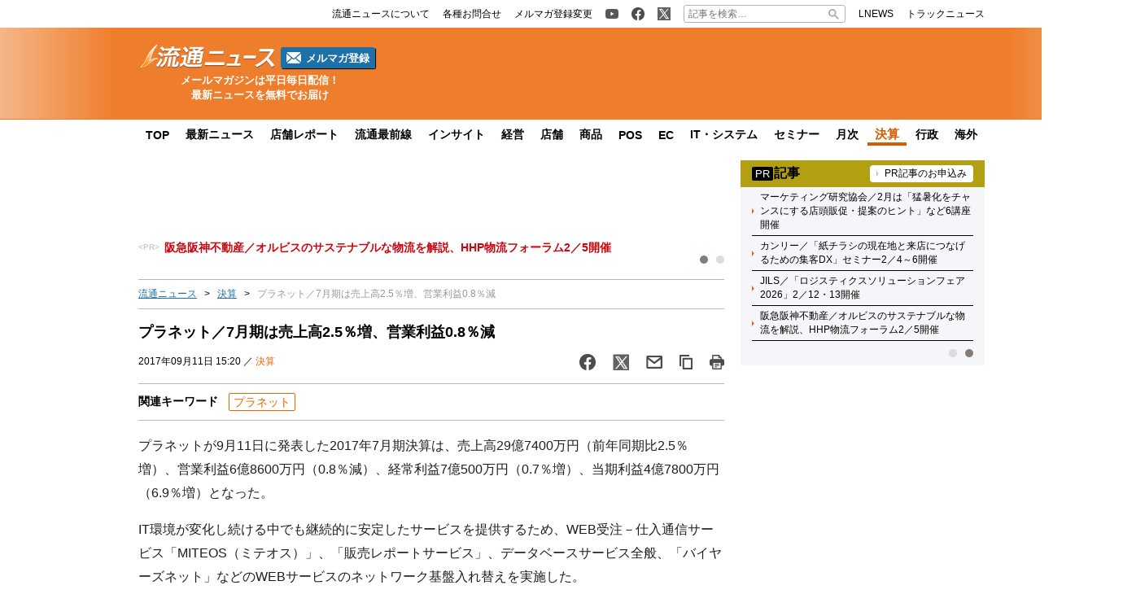

--- FILE ---
content_type: text/html; charset=UTF-8
request_url: https://www.ryutsuu.biz/accounts/j091121.html
body_size: 19112
content:

<!DOCTYPE html>
<html lang="ja">
    <head>
        <meta charset="UTF-8">
        <meta name="viewport" content="width=device-width,initial-scale=1,minimum-scale=1.0">
        <meta http-equiv="X-UA-Compatible" content="IE=edge">
        <meta name="google-site-verification" content="ZhEJdkW2--u30BmrKXKS4dzpSQ_Heg3Iyynpbty9W78"/>
        <meta name="msvalidate.01" content="5B18F6E79F5530FF64845EB46C432F5E"/>
        <meta name="author" content="株式会社ロジスティクス・パートナー"/>
        <meta name="copyrighy" content="Copyright &copy; Logistics Partner, inc."/>
        <!-- OGP -->
<meta property="og:type" content="website">
<meta property="og:description" content="プラネットが9月11日に発表した2017年7月期決算は、売上高29億7400万円（前年同期比2.5％増）、営業利益6億8600万円（0.8％減）、経常利益7億500万円（0.7％増）、当期利益4億78">
<meta property="og:title" content="プラネット／7月期は売上高2.5％増、営業利益0.8％減">
<meta property="og:url" content="https://www.ryutsuu.biz/accounts/j091121.html">
<meta property="og:image" content="https://www.ryutsuu.biz/images/fb.png">
<meta property="og:site_name" content="流通ニュース">
<meta property="og:locale" content="ja_JP" />
<meta property="fb:admins" content="100007889384611">
<meta property="fb:app_id" content="278521455634315">
<!-- /OGP -->
        
        <link rel="icon" type="image/png" href="">

        <!-- Google tag (gtag.js) -->
        <script async src="https://www.googletagmanager.com/gtag/js?id=G-TE547SZ7WF"></script>
        <script>
            window.dataLayer = window.dataLayer || [];
            function gtag(){dataLayer.push(arguments);}
            gtag('js', new Date());

            gtag('config', 'G-TE547SZ7WF');
        </script>

            <script>
        const ajax_url = 'https://www.ryutsuu.biz/main/wp-admin/admin-ajax.php';
    </script>
	<style>img:is([sizes="auto" i], [sizes^="auto," i]) { contain-intrinsic-size: 3000px 1500px }</style>
	
		<!-- All in One SEO 4.9.0 - aioseo.com -->
		<title>プラネット／7月期は売上高2.5％増、営業利益0.8％減 | 流通ニュース</title>
	<meta name="description" content="プラネットが9月11日に発表した2017年7月期決算は、売上高29億7400万円（前年同期比2.5％増）、営業利益6億8600万円（0.8％減）、経常利益7億500万円（0.7％増）、当期利益4億7800万円（6.9％増）となった。" />
	<meta name="robots" content="max-snippet:-1, max-image-preview:large, max-video-preview:-1" />
	<meta name="author" content="rb"/>
	<meta name="keywords" content="プラネット,7月期,売上高2.5％増,営業利益0.8％減" />
	<link rel="canonical" href="https://www.ryutsuu.biz/accounts/j091121.html" />
	<meta name="generator" content="All in One SEO (AIOSEO) 4.9.0" />
		<!-- All in One SEO -->

<link rel='dns-prefetch' href='//www.ryutsuu.biz' />
<link rel='dns-prefetch' href='//stats.wp.com' />
<link rel='dns-prefetch' href='//ajax.googleapis.com' />
<style id='classic-theme-styles-inline-css' type='text/css'>
/*! This file is auto-generated */
.wp-block-button__link{color:#fff;background-color:#32373c;border-radius:9999px;box-shadow:none;text-decoration:none;padding:calc(.667em + 2px) calc(1.333em + 2px);font-size:1.125em}.wp-block-file__button{background:#32373c;color:#fff;text-decoration:none}
</style>
<link rel='stylesheet' id='aioseo/css/src/vue/standalone/blocks/table-of-contents/global.scss-css' href='https://www.ryutsuu.biz/wp-content/plugins/all-in-one-seo-pack/dist/Lite/assets/css/table-of-contents/global.e90f6d47.css?ver=4.9.0' type='text/css' media='all' />
<link rel='stylesheet' id='mediaelement-css' href='https://www.ryutsuu.biz/main/wp-includes/js/mediaelement/mediaelementplayer-legacy.min.css?ver=4.2.17' type='text/css' media='all' />
<link rel='stylesheet' id='wp-mediaelement-css' href='https://www.ryutsuu.biz/main/wp-includes/js/mediaelement/wp-mediaelement.min.css?ver=6.8.3' type='text/css' media='all' />
<style id='jetpack-sharing-buttons-style-inline-css' type='text/css'>
.jetpack-sharing-buttons__services-list{display:flex;flex-direction:row;flex-wrap:wrap;gap:0;list-style-type:none;margin:5px;padding:0}.jetpack-sharing-buttons__services-list.has-small-icon-size{font-size:12px}.jetpack-sharing-buttons__services-list.has-normal-icon-size{font-size:16px}.jetpack-sharing-buttons__services-list.has-large-icon-size{font-size:24px}.jetpack-sharing-buttons__services-list.has-huge-icon-size{font-size:36px}@media print{.jetpack-sharing-buttons__services-list{display:none!important}}.editor-styles-wrapper .wp-block-jetpack-sharing-buttons{gap:0;padding-inline-start:0}ul.jetpack-sharing-buttons__services-list.has-background{padding:1.25em 2.375em}
</style>
<style id='global-styles-inline-css' type='text/css'>
:root{--wp--preset--aspect-ratio--square: 1;--wp--preset--aspect-ratio--4-3: 4/3;--wp--preset--aspect-ratio--3-4: 3/4;--wp--preset--aspect-ratio--3-2: 3/2;--wp--preset--aspect-ratio--2-3: 2/3;--wp--preset--aspect-ratio--16-9: 16/9;--wp--preset--aspect-ratio--9-16: 9/16;--wp--preset--color--black: #000000;--wp--preset--color--cyan-bluish-gray: #abb8c3;--wp--preset--color--white: #ffffff;--wp--preset--color--pale-pink: #f78da7;--wp--preset--color--vivid-red: #cf2e2e;--wp--preset--color--luminous-vivid-orange: #ff6900;--wp--preset--color--luminous-vivid-amber: #fcb900;--wp--preset--color--light-green-cyan: #7bdcb5;--wp--preset--color--vivid-green-cyan: #00d084;--wp--preset--color--pale-cyan-blue: #8ed1fc;--wp--preset--color--vivid-cyan-blue: #0693e3;--wp--preset--color--vivid-purple: #9b51e0;--wp--preset--gradient--vivid-cyan-blue-to-vivid-purple: linear-gradient(135deg,rgba(6,147,227,1) 0%,rgb(155,81,224) 100%);--wp--preset--gradient--light-green-cyan-to-vivid-green-cyan: linear-gradient(135deg,rgb(122,220,180) 0%,rgb(0,208,130) 100%);--wp--preset--gradient--luminous-vivid-amber-to-luminous-vivid-orange: linear-gradient(135deg,rgba(252,185,0,1) 0%,rgba(255,105,0,1) 100%);--wp--preset--gradient--luminous-vivid-orange-to-vivid-red: linear-gradient(135deg,rgba(255,105,0,1) 0%,rgb(207,46,46) 100%);--wp--preset--gradient--very-light-gray-to-cyan-bluish-gray: linear-gradient(135deg,rgb(238,238,238) 0%,rgb(169,184,195) 100%);--wp--preset--gradient--cool-to-warm-spectrum: linear-gradient(135deg,rgb(74,234,220) 0%,rgb(151,120,209) 20%,rgb(207,42,186) 40%,rgb(238,44,130) 60%,rgb(251,105,98) 80%,rgb(254,248,76) 100%);--wp--preset--gradient--blush-light-purple: linear-gradient(135deg,rgb(255,206,236) 0%,rgb(152,150,240) 100%);--wp--preset--gradient--blush-bordeaux: linear-gradient(135deg,rgb(254,205,165) 0%,rgb(254,45,45) 50%,rgb(107,0,62) 100%);--wp--preset--gradient--luminous-dusk: linear-gradient(135deg,rgb(255,203,112) 0%,rgb(199,81,192) 50%,rgb(65,88,208) 100%);--wp--preset--gradient--pale-ocean: linear-gradient(135deg,rgb(255,245,203) 0%,rgb(182,227,212) 50%,rgb(51,167,181) 100%);--wp--preset--gradient--electric-grass: linear-gradient(135deg,rgb(202,248,128) 0%,rgb(113,206,126) 100%);--wp--preset--gradient--midnight: linear-gradient(135deg,rgb(2,3,129) 0%,rgb(40,116,252) 100%);--wp--preset--font-size--small: 13px;--wp--preset--font-size--medium: 20px;--wp--preset--font-size--large: 36px;--wp--preset--font-size--x-large: 42px;--wp--preset--spacing--20: 0.44rem;--wp--preset--spacing--30: 0.67rem;--wp--preset--spacing--40: 1rem;--wp--preset--spacing--50: 1.5rem;--wp--preset--spacing--60: 2.25rem;--wp--preset--spacing--70: 3.38rem;--wp--preset--spacing--80: 5.06rem;--wp--preset--shadow--natural: 6px 6px 9px rgba(0, 0, 0, 0.2);--wp--preset--shadow--deep: 12px 12px 50px rgba(0, 0, 0, 0.4);--wp--preset--shadow--sharp: 6px 6px 0px rgba(0, 0, 0, 0.2);--wp--preset--shadow--outlined: 6px 6px 0px -3px rgba(255, 255, 255, 1), 6px 6px rgba(0, 0, 0, 1);--wp--preset--shadow--crisp: 6px 6px 0px rgba(0, 0, 0, 1);}:where(.is-layout-flex){gap: 0.5em;}:where(.is-layout-grid){gap: 0.5em;}body .is-layout-flex{display: flex;}.is-layout-flex{flex-wrap: wrap;align-items: center;}.is-layout-flex > :is(*, div){margin: 0;}body .is-layout-grid{display: grid;}.is-layout-grid > :is(*, div){margin: 0;}:where(.wp-block-columns.is-layout-flex){gap: 2em;}:where(.wp-block-columns.is-layout-grid){gap: 2em;}:where(.wp-block-post-template.is-layout-flex){gap: 1.25em;}:where(.wp-block-post-template.is-layout-grid){gap: 1.25em;}.has-black-color{color: var(--wp--preset--color--black) !important;}.has-cyan-bluish-gray-color{color: var(--wp--preset--color--cyan-bluish-gray) !important;}.has-white-color{color: var(--wp--preset--color--white) !important;}.has-pale-pink-color{color: var(--wp--preset--color--pale-pink) !important;}.has-vivid-red-color{color: var(--wp--preset--color--vivid-red) !important;}.has-luminous-vivid-orange-color{color: var(--wp--preset--color--luminous-vivid-orange) !important;}.has-luminous-vivid-amber-color{color: var(--wp--preset--color--luminous-vivid-amber) !important;}.has-light-green-cyan-color{color: var(--wp--preset--color--light-green-cyan) !important;}.has-vivid-green-cyan-color{color: var(--wp--preset--color--vivid-green-cyan) !important;}.has-pale-cyan-blue-color{color: var(--wp--preset--color--pale-cyan-blue) !important;}.has-vivid-cyan-blue-color{color: var(--wp--preset--color--vivid-cyan-blue) !important;}.has-vivid-purple-color{color: var(--wp--preset--color--vivid-purple) !important;}.has-black-background-color{background-color: var(--wp--preset--color--black) !important;}.has-cyan-bluish-gray-background-color{background-color: var(--wp--preset--color--cyan-bluish-gray) !important;}.has-white-background-color{background-color: var(--wp--preset--color--white) !important;}.has-pale-pink-background-color{background-color: var(--wp--preset--color--pale-pink) !important;}.has-vivid-red-background-color{background-color: var(--wp--preset--color--vivid-red) !important;}.has-luminous-vivid-orange-background-color{background-color: var(--wp--preset--color--luminous-vivid-orange) !important;}.has-luminous-vivid-amber-background-color{background-color: var(--wp--preset--color--luminous-vivid-amber) !important;}.has-light-green-cyan-background-color{background-color: var(--wp--preset--color--light-green-cyan) !important;}.has-vivid-green-cyan-background-color{background-color: var(--wp--preset--color--vivid-green-cyan) !important;}.has-pale-cyan-blue-background-color{background-color: var(--wp--preset--color--pale-cyan-blue) !important;}.has-vivid-cyan-blue-background-color{background-color: var(--wp--preset--color--vivid-cyan-blue) !important;}.has-vivid-purple-background-color{background-color: var(--wp--preset--color--vivid-purple) !important;}.has-black-border-color{border-color: var(--wp--preset--color--black) !important;}.has-cyan-bluish-gray-border-color{border-color: var(--wp--preset--color--cyan-bluish-gray) !important;}.has-white-border-color{border-color: var(--wp--preset--color--white) !important;}.has-pale-pink-border-color{border-color: var(--wp--preset--color--pale-pink) !important;}.has-vivid-red-border-color{border-color: var(--wp--preset--color--vivid-red) !important;}.has-luminous-vivid-orange-border-color{border-color: var(--wp--preset--color--luminous-vivid-orange) !important;}.has-luminous-vivid-amber-border-color{border-color: var(--wp--preset--color--luminous-vivid-amber) !important;}.has-light-green-cyan-border-color{border-color: var(--wp--preset--color--light-green-cyan) !important;}.has-vivid-green-cyan-border-color{border-color: var(--wp--preset--color--vivid-green-cyan) !important;}.has-pale-cyan-blue-border-color{border-color: var(--wp--preset--color--pale-cyan-blue) !important;}.has-vivid-cyan-blue-border-color{border-color: var(--wp--preset--color--vivid-cyan-blue) !important;}.has-vivid-purple-border-color{border-color: var(--wp--preset--color--vivid-purple) !important;}.has-vivid-cyan-blue-to-vivid-purple-gradient-background{background: var(--wp--preset--gradient--vivid-cyan-blue-to-vivid-purple) !important;}.has-light-green-cyan-to-vivid-green-cyan-gradient-background{background: var(--wp--preset--gradient--light-green-cyan-to-vivid-green-cyan) !important;}.has-luminous-vivid-amber-to-luminous-vivid-orange-gradient-background{background: var(--wp--preset--gradient--luminous-vivid-amber-to-luminous-vivid-orange) !important;}.has-luminous-vivid-orange-to-vivid-red-gradient-background{background: var(--wp--preset--gradient--luminous-vivid-orange-to-vivid-red) !important;}.has-very-light-gray-to-cyan-bluish-gray-gradient-background{background: var(--wp--preset--gradient--very-light-gray-to-cyan-bluish-gray) !important;}.has-cool-to-warm-spectrum-gradient-background{background: var(--wp--preset--gradient--cool-to-warm-spectrum) !important;}.has-blush-light-purple-gradient-background{background: var(--wp--preset--gradient--blush-light-purple) !important;}.has-blush-bordeaux-gradient-background{background: var(--wp--preset--gradient--blush-bordeaux) !important;}.has-luminous-dusk-gradient-background{background: var(--wp--preset--gradient--luminous-dusk) !important;}.has-pale-ocean-gradient-background{background: var(--wp--preset--gradient--pale-ocean) !important;}.has-electric-grass-gradient-background{background: var(--wp--preset--gradient--electric-grass) !important;}.has-midnight-gradient-background{background: var(--wp--preset--gradient--midnight) !important;}.has-small-font-size{font-size: var(--wp--preset--font-size--small) !important;}.has-medium-font-size{font-size: var(--wp--preset--font-size--medium) !important;}.has-large-font-size{font-size: var(--wp--preset--font-size--large) !important;}.has-x-large-font-size{font-size: var(--wp--preset--font-size--x-large) !important;}
:where(.wp-block-post-template.is-layout-flex){gap: 1.25em;}:where(.wp-block-post-template.is-layout-grid){gap: 1.25em;}
:where(.wp-block-columns.is-layout-flex){gap: 2em;}:where(.wp-block-columns.is-layout-grid){gap: 2em;}
:root :where(.wp-block-pullquote){font-size: 1.5em;line-height: 1.6;}
</style>
<link rel='stylesheet' id='ryutsuu-style-css' href='https://www.ryutsuu.biz/wp-content/themes/ryutsuu2022/assets/css/style.css?ver=20251107095818' type='text/css' media='all' />
<link rel='stylesheet' id='ryutsuu-single-css' href='https://www.ryutsuu.biz/wp-content/themes/ryutsuu2022/assets/css/single.css?ver=20251107095818' type='text/css' media='all' />
<link rel='stylesheet' id='ryutsuu-print-style-css' href='https://www.ryutsuu.biz/wp-content/themes/ryutsuu2022/assets/css/print.css?ver=6.8.3' type='text/css' media='print' />
<script type="text/javascript" id="ryutsuu-jquery-js-extra">
/* <![CDATA[ */
var WP_POST_META = {"author_id":"6","author_name":"rb","author_slug":"kanoshimaryutsuu-biz"};
/* ]]> */
</script>
<script type="text/javascript" src="https://ajax.googleapis.com/ajax/libs/jquery/3.6.0/jquery.min.js?ver=6.8.3" id="ryutsuu-jquery-js"></script>
<script type="text/javascript" src="https://www.ryutsuu.biz/wp-content/themes/ryutsuu2022/assets/js/slick.min.js?ver=6.8.3" id="ryutsuu-slick-js"></script>
<script type="text/javascript" src="https://www.ryutsuu.biz/wp-content/themes/ryutsuu2022/assets/js/script.js?ver=20250212133750" id="ryutsuu-script-js"></script>
<script type="text/javascript" src="https://www.ryutsuu.biz/wp-content/themes/ryutsuu2022/assets/js/single.js?ver=20240205110126" id="ryutsuu-script-single-js"></script>
<script type="text/javascript" src="https://www.ryutsuu.biz/wp-content/themes/ryutsuu2022/assets/js/css_browser_selector.js?ver=6.8.3" id="css_browser_selector-js"></script>
<link rel="https://api.w.org/" href="https://www.ryutsuu.biz/wp-json/" /><link rel="alternate" title="JSON" type="application/json" href="https://www.ryutsuu.biz/wp-json/wp/v2/posts/72251" /><link rel='shortlink' href='https://www.ryutsuu.biz/?p=72251' />
<link rel="alternate" title="oEmbed (JSON)" type="application/json+oembed" href="https://www.ryutsuu.biz/wp-json/oembed/1.0/embed?url=https%3A%2F%2Fwww.ryutsuu.biz%2Faccounts%2Fj091121.html" />
<link rel="alternate" title="oEmbed (XML)" type="text/xml+oembed" href="https://www.ryutsuu.biz/wp-json/oembed/1.0/embed?url=https%3A%2F%2Fwww.ryutsuu.biz%2Faccounts%2Fj091121.html&#038;format=xml" />
                <script>
                    var ajaxUrl = 'https://www.ryutsuu.biz/main/wp-admin/admin-ajax.php';
                </script>
        	<style>img#wpstats{display:none}</style>
		<link rel="icon" href="https://www.ryutsuu.biz/main/images/2017/03/cropped-siteicon-2-1-32x32.png" sizes="32x32" />
<link rel="icon" href="https://www.ryutsuu.biz/main/images/2017/03/cropped-siteicon-2-1-192x192.png" sizes="192x192" />
<link rel="apple-touch-icon" href="https://www.ryutsuu.biz/main/images/2017/03/cropped-siteicon-2-1-180x180.png" />
<meta name="msapplication-TileImage" content="https://www.ryutsuu.biz/main/images/2017/03/cropped-siteicon-2-1-270x270.png" />
<!-- ## NXS/OG ## --><!-- ## NXSOGTAGS ## --><!-- ## NXS/OG ## -->
        
<script type="application/ld+json">
[
    {
        "@context": "https://schema.org",
        "@type" : "NewsArticle",
        "mainEntityOfPage" : {
            "@type" : "WebPage",
            "@id" : "https://www.ryutsuu.biz/accounts/j091121.html"
        },
        "headline" : "プラネット／7月期は売上高2.5％増、営業利益0.8％減",
        "description" : "プラネットが9月11日に発表した2017年7月期決算は、売上高29億7400万円（前年同期比2.5％増）、営業利益6億8600万円（0.8％減）、経常利益7億500万円（0.7％増）、当期利益4億78",
        "articleSection" : ["プラネット"],
        "image" : {
            "@type" : "ImageObject",
            "url" : "",
            "width" : "",
            "height" : ""
        },
        "datePublished" : "2017-09-11 15:20:18",
        "dateModified" : "2017-09-11 22:37:59",
        "author" : {
            "@type" : "Organization",
            "name" : "流通ニュース"
        },
        "Publisher" : {
            "@type" : "Organization",
            "name" : "流通ニュース",
            "logo" : {
                "@type" : "ImageObject",
                "url" : "https://www.ryutsuu.biz/common/img/logo.png",
                "width" : "279",
                "height" : "54"
            }
        }
    },
    {
        "@context": "https://schema.org",
        "@type": "BreadcrumbList",
        "itemListElement": [
            {
                "@type": "ListItem",
                "position": 1,
                "name": "TOP",
                "item": "https://www.ryutsuu.biz"
            },
            {
                "@type": "ListItem",
                "position": 2,
                "name": "決算",
                "item": "https://www.ryutsuu.biz/accounts"
            },
            {
                "@type": "ListItem",
                "position": 3,
                "name": "プラネット／7月期は売上高2.5％増、営業利益0.8％減",
                "item": "https://www.ryutsuu.biz/accounts/j091121.html"
            }
        ]
    }
]
</script>        <!-- 20220704 広告js -->
<script type="application/javascript" src="//anymind360.com/js/327/ats.js"></script>
  <script async="" src="https://securepubads.g.doubleclick.net/tag/js/gpt.js"></script>
  <script>
    var googletag = googletag || {};
    googletag.cmd = googletag.cmd || [];
  </script>
  <script>
    googletag.cmd.push(function() {
            googletag.defineSlot('/83555300,190842266/l-partner/ryutsuu.biz/pc_article_right_1', [[1, 1], [300, 600], [300, 250], 'fluid'], 'pc_article_right_1').addService(googletag.pubads());
      googletag.defineSlot('/83555300,190842266/l-partner/ryutsuu.biz/pc_article_right_2', [[1, 1], [300, 600], [300, 250], 'fluid'], 'pc_article_right_2').addService(googletag.pubads());
      googletag.defineSlot('/83555300,190842266/l-partner/ryutsuu.biz/pc_article_right_3', [[1, 1], [300, 600], [300, 250], 'fluid'], 'pc_article_right_3').addService(googletag.pubads());
      googletag.defineSlot('/83555300,190842266/l-partner/ryutsuu.biz/pc_article_right_4', [[1, 1], [300, 600], [300, 250], 'fluid'], 'pc_article_right_4').addService(googletag.pubads());
      googletag.defineSlot('/83555300,190842266/l-partner/ryutsuu.biz/pc_article_right_5', [[1, 1], [300, 600], [300, 250], 'fluid'], 'pc_article_right_5').addService(googletag.pubads());
      googletag.defineSlot('/83555300,190842266/l-partner/ryutsuu.biz/pc_article_right_direct', [300, 60], 'pc_article_right_direct').addService(googletag.pubads());
	 googletag.defineSlot('/83555300,190842266/l-partner/ryutsuu.biz/JP_RTN_PC_right_underPR300x60', [300, 60], 'div-gpt-ad-1756197194691-0').addService(googletag.pubads());
            googletag.defineSlot('/83555300,190842266/l-partner/ryutsuu.biz/pc_article_billboard', [[1, 1], [728, 90], 'fluid'], 'pc_article_billboard').addService(googletag.pubads());
      googletag.defineSlot('/83555300,190842266/l-partner/ryutsuu.biz/pc_article_header_2', [[1, 1], [300, 60]], 'div-gpt-ad-1713433348400-0').addService(googletag.pubads());
            googletag.defineSlot('/83555300,190842266/l-partner/ryutsuu.biz/pc_article_underarticle_left', [[1, 1], [300, 600], [300, 250], 'fluid'], 'pc_article_underarticle_left').addService(googletag.pubads());
      googletag.defineSlot('/83555300,190842266/l-partner/ryutsuu.biz/pc_article_underarticle_right', [[1, 1], [300, 600], [300, 250], 'fluid'], 'pc_article_underarticle_right').addService(googletag.pubads());
            googletag.pubads().enableSingleRequest();
      googletag.pubads().collapseEmptyDivs();
      googletag.enableServices();
    });
  </script>

      </head>
    <body class="wp-singular post-template-default single single-post postid-72251 single-format-standard wp-theme-ryutsuu2022 tag-%e3%83%97%e3%83%a9%e3%83%8d%e3%83%83%e3%83%88 accounts">

        <header>
            
            <div class="header-position">

                
                <div class="header-top-nav">
                    <div class="header-top-nav-position">
                        <nav>
                            <ul class="header-top-nav-list">

                                <li>
                                    <ul>
                                        <li>
                                            <a href="/about.html">
                                                <p>流通ニュースについて</p>
                                            </a>
                                        </li>
                                        <li>
                                            <a href="https://www.l-partner.co.jp/contact.html" rel="noopener noreferrer" target="_blank" onclick="gtag('event', 'add_and_pr_count', {'add_and_pr_count_category':'btn_click', 'add_and_pr_count_type':'header_contact_btn_click'});">
                                                <p>各種お問合せ</p>
                                            </a>
                                        </li>
                                        <li>
                                            <a href="/newsmail.html" title="ニュース配信登録／変更" onclick="gtag('event', 'add_and_pr_count', {'add_and_pr_count_category':'btn_click', 'add_and_pr_count_type':'header_registration_btn_click'});">
                                                <p>メルマガ登録変更</p>
                                            </a>
                                        </li>
                                    </ul>
                                </li>

                                <li>
                                    <ul>
                                        <li class="only-icon">
                                            <a href="https://www.youtube.com/@%E6%B5%81%E9%80%9A%E3%83%8B%E3%83%A5%E3%83%BC%E3%82%B9%E5%85%AC%E5%BC%8F%E3%83%81%E3%83%A3%E3%83%B3%E3%83%8D%E3%83%AB" rel="noopener noreferrer" target="_blank" onclick="gtag('event', 'add_and_pr_count', {'add_and_pr_count_category':'btn_click', 'add_and_pr_count_type':'header_youtube_btn_click'});">
                                                <img src="https://www.ryutsuu.biz/wp-content/themes/ryutsuu2022/assets/img/YouTube.png" alt="流通ニュース公式youtube">
                                            </a>
                                        </li>
                                        <li class="only-icon">
                                            <a href="https://www.facebook.com/ryutsuu.biz" title="流通ニュース公式Facebookページ" rel="noopener noreferrer" target="_blank" onclick="gtag('event', 'add_and_pr_count', {'add_and_pr_count_category':'btn_click', 'add_and_pr_count_type':'header_facebook_btn_click'});">
                                                <img src="https://www.ryutsuu.biz/wp-content/themes/ryutsuu2022/assets/img/Facebook.png" alt="流通ニュース公式Facebookページ">
                                            </a>
                                        </li>
                                        <li class="only-icon">
                                            <a href="https://twitter.com/RyutsuNEWS" title="流通ニュース公式Twitter" rel="noopener noreferrer" target="_blank" onclick="gtag('event', 'add_and_pr_count', {'add_and_pr_count_category':'btn_click', 'add_and_pr_count_type':'header_X_btn_click'});">
                                                <img src="https://www.ryutsuu.biz/wp-content/themes/ryutsuu2022/assets/img/X.png" alt="流通ニュース公式X">
                                            </a>
                                        </li>
                                    </ul>
                                </li>

                                <li class="search-bar">
                                    <form action="/" class="search-input-area">
    <div class="search-input">
        <input type="search" name="s" placeholder="記事を検索…">
        <div class="clear-btn"></div>
    </div>
    <div class="search-submit">
        <svg width="13" height="13" viewBox="0 0 13 13">
            <title>検索</title>
            <path d="m4.8495 7.8226c0.82666 0 1.5262-0.29146 2.0985-0.87438 0.57232-0.58292 0.86378-1.2877 0.87438-2.1144 0.010599-0.82666-0.28086-1.5262-0.87438-2.0985-0.59352-0.57232-1.293-0.86378-2.0985-0.87438-0.8055-0.010599-1.5103 0.28086-2.1144 0.87438-0.60414 0.59352-0.8956 1.293-0.87438 2.0985 0.021197 0.8055 0.31266 1.5103 0.87438 2.1144 0.56172 0.60414 1.2665 0.8956 2.1144 0.87438zm4.4695 0.2115 3.681 3.6819-1.259 1.284-3.6817-3.7 0.0019784-0.69479-0.090043-0.098846c-0.87973 0.76087-1.92 1.1413-3.1207 1.1413-1.3553 0-2.5025-0.46363-3.4417-1.3909s-1.4088-2.0686-1.4088-3.4239c0-1.3553 0.4696-2.4966 1.4088-3.4239 0.9392-0.92727 2.0864-1.3969 3.4417-1.4088 1.3553-0.011889 2.4906 0.45771 3.406 1.4088 0.9154 0.95107 1.379 2.0924 1.3909 3.4239 0 1.2126-0.38043 2.2588-1.1413 3.1385l0.098834 0.090049z"></path>
        </svg>
        <input type="submit">
    </div>
</form>                                </li>

                                <li>
                                    <ul>
                                        <li>
                                            <a href="https://www.lnews.jp/" rel="noopener noreferrer" target="_blank">
                                                <p>LNEWS</p>
                                            </a>
                                        </li>
                                        <li>
                                            <a href="https://www.trucknews.biz/" rel="noopener noreferrer" target="_blank">
                                                <p>トラックニュース</p>
                                            </a>
                                        </li>
                                    </ul>
                                </li>

                            </ul>
                        </nav>
                    </div>
                </div>

                
                <div class="header-main-area">
                    <div class="header-main-position">

                        <div class="header-main-style">

                            <div class="header-logo">
                                <div class="header-logo-position">

                                                                        <p>
                                        <a href="/">
                                            <img src="https://www.ryutsuu.biz/wp-content/themes/ryutsuu2022/assets/img/logo-ryutsuu.png" alt="流通ニュース">
                                        </a>
                                    </p>
                                    
                                    <div class="btn-mail-magazine-area">
                                        <a href="/newsmail.html" class="btn-mail-magazine">
                                            <img src="https://www.ryutsuu.biz/wp-content/themes/ryutsuu2022/assets/img/icon_mail.png" alt="" width="18" height="14">
                                            <p>メルマガ登録</p>
                                        </a>
                                    </div>
                                </div>
                                <p><span>メールマガジンは平日毎日配信！</span><span>最新ニュースを無料でお届け</span></p>
                            </div>

                            
                            <div class="header-main-banner">
                                <div class="own-company-ad-layout">
                                    <div class="header-main-background">
                                      <!-- /83555300/l-partner/ryutsuu.biz/pc_article_header_2 -->
                                      <div id='div-gpt-ad-1713433348400-0' style='min-width: 300px; min-height: 60px;'>
                                        <script>
                                        googletag.cmd.push(function() { googletag.display('div-gpt-ad-1713433348400-0'); });
                                        </script>
                                      </div>
                                    </div>
                                </div>
                            </div>

                            
                        </div>

                    </div>
                    <hr class="header-line">
                </div>

                
                <nav class="header-under-nav">
                    <div class="header-under-nav-position">
                        <ul class="header-under-nav-list">

                            
                                                        <li><a href="/" title="流通ニューストップページ">TOP</a></li>
                            
                                                        <li><a href="/news" title="最新ニュース一覧">最新ニュース</a></li>
                            
                                                        <li><a href="/report" title="店舗レポートカテゴリ一覧ページ">店舗レポート</a></li>
                            
                                                        <li><a href="/column" title="流通最前線カテゴリ一覧ページ">流通最前線</a></li>
                            							
                                                        <!--<li class="header-under-menu-active">流通インサイト</li>-->
                                                        <li><a href="/tag/insight" title="流通インサイト一覧ページ">インサイト</a></li>
                            
                                                        <li><a href="/strategy" title="経営カテゴリ一覧ページ">経営</a></li>
                            
                                                        <li><a href="/store" title="店舗カテゴリ一覧ページ">店舗</a></li>
                            
                                                        <li><a href="/commodity" title="商品カテゴリ一覧ページ">商品</a></li>
                            
                                                        <li><a href="/pos" title="POSカテゴリ一覧ページ">POS</a></li>
                            
                                                        <li><a href="/ec" title="ECカテゴリ一覧ページ">EC</a></li>
                            
                                                        <li><a href="/it" title="ITカテゴリ一覧ページ">IT・システム</a></li>
                            
                                                        <li><a href="/seminar" title="セミナーカテゴリ一覧ページ">セミナー</a></li>
                            
                                                        <li><a href="/sales" title="月次カテゴリ一覧ページ">月次</a></li>
                            
                                                        <li class="header-under-menu-active">決算</li>
                            
                                                        <li><a href="/government" title="行政カテゴリ一覧ページ">行政</a></li>
                            
                                                        <li><a href="/abroad" title="海外カテゴリ一覧ページ">海外</a></li>
                            
                        </ul>
                    </div>
                </nav>

                
            </div>

        </header>
	<div class="main-area">
		<div class="main-area-position">

					<div class="left-side-banner"></div>		<div id="right-sidebar-right" class="right-side-banner"></div>
			<main id="single" class="post-area">

				
				<div class="space-90" style="text-align: center;">
					<!-- /83555300/l-partner/ryutsuu.biz/pc_article_billboard -->
<div id='pc_article_billboard'>
    <script>
        googletag.cmd.push(function() { googletag.display('pc_article_billboard'); });
    </script>
</div>				</div>

					<div class="top-pr-slider-area">
    <ul id="top-pr-slider">
        <li><a class="260123HHP" href="https://www.ryutsuu.biz/seminar/s012271.html" onclick="gtag('event', 'add_and_pr_count', {'add_and_pr_count_category':'pr_click', 'add_and_pr_count_type':'pr_text_click_pc_260123HHP'});">阪急阪神不動産／オルビスのサステナブルな物流を解説、HHP物流フォーラム2／5開催</a></li><li><a class="260126JILS" href="https://www.ryutsuu.biz/seminar/s0123071.html" onclick="gtag('event', 'add_and_pr_count', {'add_and_pr_count_category':'pr_click', 'add_and_pr_count_type':'pr_text_click_pc_260126JILS'});">JILS／「ロジスティクスソリューションフェア2026」2／12・13開催</a></li>    </ul>
    <div id="top-pr-slider-dots"></div>
    <div id="top-pr-slider-arrows"></div>
</div>
<div class="breadcrumb"><ul><li><a href="/">流通ニュース</a></li><li><a href="/accounts">決算</a></li><li>プラネット／7月期は売上高2.5％増、営業利益0.8％減</li></ul></div>
				<!-- 記事タイトル -->
				<div class="post-title">
					<h1>プラネット／7月期は売上高2.5％増、営業利益0.8％減</h1>
					<div class="post-title-info-area">
												<p>2017年09月11日 15:20 ／ <a href="https://www.ryutsuu.biz/accounts" title="決算">決算</a></p>
												<ul class="sns-btn-list">

    <!-- facebook -->
    <li>
        <a href="https://www.facebook.com/sharer.php?src=bm&u=https%3A%2F%2Fwww.ryutsuu.biz%2Faccounts%2Fj091121.html&t=%E3%83%97%E3%83%A9%E3%83%8D%E3%83%83%E3%83%88%EF%BC%8F7%E6%9C%88%E6%9C%9F%E3%81%AF%E5%A3%B2%E4%B8%8A%E9%AB%982.5%EF%BC%85%E5%A2%97%E3%80%81%E5%96%B6%E6%A5%AD%E5%88%A9%E7%9B%8A0.8%EF%BC%85%E6%B8%9B｜流通ニュース" onclick="javascript:window.open(this.href, '', 'menubar=no,toolbar=no,resizable=yes,scrollbars=yes,height=300,width=600');return false;">
            <img src="https://www.ryutsuu.biz/wp-content/themes/ryutsuu2022/assets/img/post-title-facebook.png" alt="" loading="lazy">
                    </a>
    </li>

    <!-- X -->
    <li>
        <a href="https://twitter.com/intent/tweet?url=https%3A%2F%2Fwww.ryutsuu.biz%2Faccounts%2Fj091121.html&text=%E3%83%97%E3%83%A9%E3%83%8D%E3%83%83%E3%83%88%EF%BC%8F7%E6%9C%88%E6%9C%9F%E3%81%AF%E5%A3%B2%E4%B8%8A%E9%AB%982.5%EF%BC%85%E5%A2%97%E3%80%81%E5%96%B6%E6%A5%AD%E5%88%A9%E7%9B%8A0.8%EF%BC%85%E6%B8%9B｜流通ニュース&tw_p=tweetbutton" onclick="javascript:window.open(this.href, '', 'menubar=no,toolbar=no,resizable=yes,scrollbars=yes,height=300,width=600');return false;">
        <img src="https://www.ryutsuu.biz/wp-content/themes/ryutsuu2022/assets/img/post-title-X.png" alt="" loading="lazy">
                    </a>
    </li>

    <!-- mail -->
    <li>
        <a href="mailto:?subject=%E3%83%97%E3%83%A9%E3%83%8D%E3%83%83%E3%83%88%EF%BC%8F7%E6%9C%88%E6%9C%9F%E3%81%AF%E5%A3%B2%E4%B8%8A%E9%AB%982.5%EF%BC%85%E5%A2%97%E3%80%81%E5%96%B6%E6%A5%AD%E5%88%A9%E7%9B%8A0.8%EF%BC%85%E6%B8%9B｜流通ニュース&amp;body=%E3%83%97%E3%83%A9%E3%83%8D%E3%83%83%E3%83%88%EF%BC%8F7%E6%9C%88%E6%9C%9F%E3%81%AF%E5%A3%B2%E4%B8%8A%E9%AB%982.5%EF%BC%85%E5%A2%97%E3%80%81%E5%96%B6%E6%A5%AD%E5%88%A9%E7%9B%8A0.8%EF%BC%85%E6%B8%9B%0D%0Ahttps%3A%2F%2Fwww.ryutsuu.biz%2Faccounts%2Fj091121.html"  rel="noopener noreferrer" target="_blank">
            <img src="https://www.ryutsuu.biz/wp-content/themes/ryutsuu2022/assets/img/post-title-mail.png" alt="" loading="lazy">
        </a>
    </li>

    <!-- url -->
    <li>
        <p onclick="copyUrl()">
            <img src="https://www.ryutsuu.biz/wp-content/themes/ryutsuu2022/assets/img/post-title-url.png" alt="" loading="lazy">
        </p>
    </li>

    <!-- print -->
    <li>
        <p onclick="window.print()">
            <img src="https://www.ryutsuu.biz/wp-content/themes/ryutsuu2022/assets/img/print-icon-mini.png" alt="" loading="lazy">
        </p>
    </li>

</ul>					</div>
				</div>

				    <div class="connection-keyword">
        <ul>
            <li class="connection-keyword-title">関連キーワード</li><li><a href="https://www.ryutsuu.biz/tag/%e3%83%97%e3%83%a9%e3%83%8d%e3%83%83%e3%83%88" title="プラネット">プラネット</a></li>        </ul>
    </div>
				<!-- コンテンツ -->
				<section id="single-content">
					<p>プラネットが9月11日に発表した2017年7月期決算は、売上高29億7400万円（前年同期比2.5％増）、営業利益6億8600万円（0.8％減）、経常利益7億500万円（0.7％増）、当期利益4億7800万円（6.9％増）となった。</p>
<p>IT環境が変化し続ける中でも継続的に安定したサービスを提供するため、WEB受注－仕入通信サービス「MITEOS（ミテオス）」、「販売レポートサービス」、データベースサービス全般、「バイヤーズネット」などのWEBサービスのネットワーク基盤入れ替えを実施した。</p>
<p>従来に引き続き、日用品・化粧品、ペットフード・ペット用品、OTC医薬品等の各業界におけるメーカー・卸売業間の取引業務効率化のため、主たる事業であるEDI（電子データ交換）サービスの利用企業数増加とデータ利用の拡大を目指して活動した。</p>
<p>EDIサービスとともに利用されるデータベースサービスの付加価値向上のための取り組みに注力した。</p>
<p>通期は売上高30億2000万円（1.5％増）、営業利益7億500万円、経常利益7億2000万円、当期利益4億8500万円の見通し。</p>
				</section>

				
				<div>
									</div>
				
								

				<div class="mail-magazine-entry-area">
					<p>
						流通ニュースでは小売・流通業界に特化した<br
						>B2B専門のニュースを平日毎朝メール配信しています。
					</p>
					<div class="mail-magazine-entry-btn-area">
						<a href="/newsmail.html">
							<img src="https://www.ryutsuu.biz/wp-content/themes/ryutsuu2022/assets/img/sp-mail-icon.png" alt="">
							<p>メルマガ無料登録はこちら</p>
						</a>
					</div>
				</div>

					
				<section class="single-contents-list">
					<div class="section-title sp-section-title-gray">
						<h2>決算　最新記事</h2>
						<a href="https://www.ryutsuu.biz/accounts" class="backnumber-list-link" title="決算カテゴリ一覧">一覧</a>
					</div>
					<ul class="
						four-post-list					">
												<li>
														<div class="post-thumbnail">
								<a href="https://www.ryutsuu.biz/accounts/s013052.html" title="王将フード 決算／4～12月増収増益、売上高は4年連続で過去最高を更新">
									<img src="https://www.ryutsuu.biz/main/images/2023/12/20231201ohsho-200x60.jpg" alt="王将フード 決算／4～12月増収増益、売上高は4年連続で過去最高を更新">
								</a>
							</div>
							<dl>
								<dt>
									<a href="https://www.ryutsuu.biz/accounts/s013052.html" title="王将フード 決算／4～12月増収増益、売上高は4年連続で過去最高を更新">
										王将フード 決算／4～12月増収増益、売上高は4年連続で過去最高を更新									</a>
																	</dt>
							</dl>
													</li>
													<li>
														<div class="post-thumbnail">
								<a href="https://www.ryutsuu.biz/accounts/s013051.html" title="アルビス 決算／4～12月は3.3％増収も、賃金増や店舗投資などで減益に">
									<img src="https://www.ryutsuu.biz/main/images/2025/05/20250521albis-e1761895555477.jpg" alt="アルビス 決算／4～12月は3.3％増収も、賃金増や店舗投資などで減益に">
								</a>
							</div>
							<dl>
								<dt>
									<a href="https://www.ryutsuu.biz/accounts/s013051.html" title="アルビス 決算／4～12月は3.3％増収も、賃金増や店舗投資などで減益に">
										アルビス 決算／4～12月は3.3％増収も、賃金増や店舗投資などで減益に									</a>
																	</dt>
							</dl>
													</li>
													<li>
														<div class="post-thumbnail">
								<a href="https://www.ryutsuu.biz/accounts/s013019.html" title="伊藤忠食品 決算／4～12月増収増益、コンビニ・卸向け取引拡大">
									<img src="/common/img/cat-accounts.jpg" alt="伊藤忠食品 決算／4～12月増収増益、コンビニ・卸向け取引拡大">
								</a>
							</div>
							<dl>
								<dt>
									<a href="https://www.ryutsuu.biz/accounts/s013019.html" title="伊藤忠食品 決算／4～12月増収増益、コンビニ・卸向け取引拡大">
										伊藤忠食品 決算／4～12月増収増益、コンビニ・卸向け取引拡大									</a>
																	</dt>
							</dl>
													</li>
													<li>
														<div class="post-thumbnail">
								<a href="https://www.ryutsuu.biz/accounts/s013053.html" title="ZOZO 決算／4～12月増収増益、商品取扱高は9.1％増の5029億円">
									<img src="/common/img/cat-accounts.jpg" alt="ZOZO 決算／4～12月増収増益、商品取扱高は9.1％増の5029億円">
								</a>
							</div>
							<dl>
								<dt>
									<a href="https://www.ryutsuu.biz/accounts/s013053.html" title="ZOZO 決算／4～12月増収増益、商品取扱高は9.1％増の5029億円">
										ZOZO 決算／4～12月増収増益、商品取扱高は9.1％増の5029億円									</a>
																	</dt>
							</dl>
													</li>
												</ul>
				</section>

						
				<div class="single-pc-advertisement">

					<div>
						<!-- /83555300/l-partner/ryutsuu.biz/pc_article_underarticle_left -->
<div id='pc_article_underarticle_left'>
    <script>
        googletag.cmd.push(function() { googletag.display('pc_article_underarticle_left'); });
    </script>
</div>					</div>

					<div>
						<!-- /83555300/l-partner/ryutsuu.biz/pc_article_underarticle_right -->
<div id='pc_article_underarticle_right'>
    <script>
        googletag.cmd.push(function() { googletag.display('pc_article_underarticle_right'); });
    </script>
</div>					</div>

				</div>

					<div class="share-area">
    <h2>この記事を共有する</h2>
    <ul class="sns-list">

        <!-- facebook -->
        <li>
            <a href="https://www.facebook.com/sharer.php?src=bm&u=https%3A%2F%2Fwww.ryutsuu.biz%2Faccounts%2Fj091121.html&t=%E3%83%97%E3%83%A9%E3%83%8D%E3%83%83%E3%83%88%EF%BC%8F7%E6%9C%88%E6%9C%9F%E3%81%AF%E5%A3%B2%E4%B8%8A%E9%AB%982.5%EF%BC%85%E5%A2%97%E3%80%81%E5%96%B6%E6%A5%AD%E5%88%A9%E7%9B%8A0.8%EF%BC%85%E6%B8%9B｜流通ニュース" onclick="javascript:window.open(this.href, '', 'menubar=no,toolbar=no,resizable=yes,scrollbars=yes,height=300,width=600');return false;">
                <img src="https://www.ryutsuu.biz/wp-content/themes/ryutsuu2022/assets/img/share-facebook.png" alt="" loading="lazy">
                            </a>
        </li>

        <!-- X -->
        <li>
            <a href="https://twitter.com/intent/tweet?url=https%3A%2F%2Fwww.ryutsuu.biz%2Faccounts%2Fj091121.html&text=%E3%83%97%E3%83%A9%E3%83%8D%E3%83%83%E3%83%88%EF%BC%8F7%E6%9C%88%E6%9C%9F%E3%81%AF%E5%A3%B2%E4%B8%8A%E9%AB%982.5%EF%BC%85%E5%A2%97%E3%80%81%E5%96%B6%E6%A5%AD%E5%88%A9%E7%9B%8A0.8%EF%BC%85%E6%B8%9B｜流通ニュース&tw_p=tweetbutton" onclick="javascript:window.open(this.href, '', 'menubar=no,toolbar=no,resizable=yes,scrollbars=yes,height=300,width=600');return false;">
                <img src="https://www.ryutsuu.biz/wp-content/themes/ryutsuu2022/assets/img/share-X.png" alt="" loading="lazy">
                            </a>
        </li>

        <!-- mail -->
        <li>
            <a href="mailto:?subject=%E3%83%97%E3%83%A9%E3%83%8D%E3%83%83%E3%83%88%EF%BC%8F7%E6%9C%88%E6%9C%9F%E3%81%AF%E5%A3%B2%E4%B8%8A%E9%AB%982.5%EF%BC%85%E5%A2%97%E3%80%81%E5%96%B6%E6%A5%AD%E5%88%A9%E7%9B%8A0.8%EF%BC%85%E6%B8%9B｜流通ニュース&amp;body=%E3%83%97%E3%83%A9%E3%83%8D%E3%83%83%E3%83%88%EF%BC%8F7%E6%9C%88%E6%9C%9F%E3%81%AF%E5%A3%B2%E4%B8%8A%E9%AB%982.5%EF%BC%85%E5%A2%97%E3%80%81%E5%96%B6%E6%A5%AD%E5%88%A9%E7%9B%8A0.8%EF%BC%85%E6%B8%9B%0D%0Ahttps%3A%2F%2Fwww.ryutsuu.biz%2Faccounts%2Fj091121.html" rel="noopener noreferrer" target="_blank">
                <img src="https://www.ryutsuu.biz/wp-content/themes/ryutsuu2022/assets/img/share-mail.png" alt="" loading="lazy">
            </a>
        </li>

        <!-- url -->
        <li>
            <p onclick="copyUrl()">
                <img src="https://www.ryutsuu.biz/wp-content/themes/ryutsuu2022/assets/img/share-url.png" alt="" loading="lazy">
            </p>
        </li>

        <!-- print -->
        <li class="display_pc">
            <p onclick="window.print()">
                <img src="https://www.ryutsuu.biz/wp-content/themes/ryutsuu2022/assets/img/print-icon.png" alt="" loading="lazy">
            </p>
        </li>

    </ul>
</div>
				<section class="single-contents-list">
					<div class="section-title sp-section-title-gray">
						<h2>プラネットに関する最新ニュース</h2>
						<a href="/tag/%e3%83%97%e3%83%a9%e3%83%8d%e3%83%83%e3%83%88" class="backnumber-list-link" title="一覧">一覧</a>
					</div>
					<ul class="
							four-post-list					">
													<li>
															<div class="post-thumbnail">
								<a href="https://www.ryutsuu.biz/strategy/q022216.html" title="プラネット／全社を3つの「ユニット」と「法務・コンプライアンス室」体制に">
									<img src="https://www.ryutsuu.biz/main/images/2024/02/20240222p-200x78.jpg" alt="プラネット／全社を3つの「ユニット」と「法務・コンプライアンス室」体制に">
								</a>
							</div>
							<dl>
								<dt>
									<a href="https://www.ryutsuu.biz/strategy/q022216.html" title="プラネット／全社を3つの「ユニット」と「法務・コンプライアンス室」体制に">
										プラネット／全社を3つの「ユニット」と「法務・コンプライアンス室」体制に									</a>
																	</dt>
							</dl>
													</li>
														<li>
															<div class="post-thumbnail">
								<a href="https://www.ryutsuu.biz/it/p092015.html" title="True Data×プラネット／分析前にPOSデータを整える新サービス開始">
									<img src="https://www.ryutsuu.biz/main/images/2023/09/20230920true-200x102.jpg" alt="True Data×プラネット／分析前にPOSデータを整える新サービス開始">
								</a>
							</div>
							<dl>
								<dt>
									<a href="https://www.ryutsuu.biz/it/p092015.html" title="True Data×プラネット／分析前にPOSデータを整える新サービス開始">
										True Data×プラネット／分析前にPOSデータを整える新サービス開始									</a>
																	</dt>
							</dl>
													</li>
														<li>
															<div class="post-thumbnail">
								<a href="https://www.ryutsuu.biz/strategy/p082917.html" title="プラネットなど／日用品の納品伝票レス・検品レス運用ガイドライン発表">
									<img src="https://www.ryutsuu.biz/main/images/2023/08/20230829pura-200x116.jpg" alt="プラネットなど／日用品の納品伝票レス・検品レス運用ガイドライン発表">
								</a>
							</div>
							<dl>
								<dt>
									<a href="https://www.ryutsuu.biz/strategy/p082917.html" title="プラネットなど／日用品の納品伝票レス・検品レス運用ガイドライン発表">
										プラネットなど／日用品の納品伝票レス・検品レス運用ガイドライン発表									</a>
																	</dt>
							</dl>
													</li>
														<li>
															<div class="post-thumbnail">
								<a href="https://www.ryutsuu.biz/it/n120140.html" title="ファーストキッチン／顧客マーケティング進化「セルフレジ＋顔認証決済」実証実験">
									<img src="https://www.ryutsuu.biz/main/images/2021/12/20211201fk1-200x133.jpg" alt="ファーストキッチン／顧客マーケティング進化「セルフレジ＋顔認証決済」実証実験">
								</a>
							</div>
							<dl>
								<dt>
									<a href="https://www.ryutsuu.biz/it/n120140.html" title="ファーストキッチン／顧客マーケティング進化「セルフレジ＋顔認証決済」実証実験">
										ファーストキッチン／顧客マーケティング進化「セルフレジ＋顔認証決済」実証実験									</a>
																	</dt>
							</dl>
													</li>
													</ul>
				</section>

							
				<!-- 最新ニュース -->
				<section>
    <div class="section-title sp-section-title-orange">
        <h2>最新ニュース</h2>
        <a href="/news/" class="backnumber-list-link" title="最新ニュース一覧">一覧</a>
    </div>
    <ul class="post-cat-list">

        
        <li>
            <div class="post-thumbnail">
                <a href="https://www.ryutsuu.biz/store/s013013.html" title="セレオ八王子／2階東側をリニューアル、スタバのティーカフェなど8店舗オープン">
                    <img src="https://www.ryutsuu.biz/main/images/2026/01/20260130celeo-380x190.jpg" alt="セレオ八王子／2階東側をリニューアル、スタバのティーカフェなど8店舗オープン" loading="lazy">
                </a>
            </div>
            <dl>
                <dt>
                    <a href="https://www.ryutsuu.biz/store/s013013.html" title="セレオ八王子／2階東側をリニューアル、スタバのティーカフェなど8店舗オープン">
                        セレオ八王子／2階東側をリニューアル、スタバのティーカフェなど8店舗オープン                    </a>
                                    </dt>
            </dl>
        </li>

        
        <li>
            <div class="post-thumbnail">
                <a href="https://www.ryutsuu.biz/store/s013020.html" title="オーケー／東京都小平市に「小平小川東町店」2／25オープン">
                    <img src="https://www.ryutsuu.biz/main/images/2026/01/20260130ok-380x81.jpg" alt="オーケー／東京都小平市に「小平小川東町店」2／25オープン" loading="lazy">
                </a>
            </div>
            <dl>
                <dt>
                    <a href="https://www.ryutsuu.biz/store/s013020.html" title="オーケー／東京都小平市に「小平小川東町店」2／25オープン">
                        オーケー／東京都小平市に「小平小川東町店」2／25オープン                    </a>
                                    </dt>
            </dl>
        </li>

        
        <li>
            <div class="post-thumbnail">
                <a href="https://www.ryutsuu.biz/store/s013015.html" title="ロピア／「ブルメールHAT神戸」に2／11新店舗オープン">
                    <img src="https://www.ryutsuu.biz/main/images/2026/01/20260130ro1-380x254.jpg" alt="ロピア／「ブルメールHAT神戸」に2／11新店舗オープン" loading="lazy">
                </a>
            </div>
            <dl>
                <dt>
                    <a href="https://www.ryutsuu.biz/store/s013015.html" title="ロピア／「ブルメールHAT神戸」に2／11新店舗オープン">
                        ロピア／「ブルメールHAT神戸」に2／11新店舗オープン                    </a>
                                    </dt>
            </dl>
        </li>

        
        <li>
            <div class="post-thumbnail">
                <a href="https://www.ryutsuu.biz/strategy/s013043.html" title="無印良品／菓子など食品118品目とセルフ式コーヒーを値上げ、4／17から">
                    <img src="https://www.ryutsuu.biz/main/images/2023/07/20230727ryouhin-200x84.png" alt="無印良品／菓子など食品118品目とセルフ式コーヒーを値上げ、4／17から" loading="lazy">
                </a>
            </div>
            <dl>
                <dt>
                    <a href="https://www.ryutsuu.biz/strategy/s013043.html" title="無印良品／菓子など食品118品目とセルフ式コーヒーを値上げ、4／17から">
                        無印良品／菓子など食品118品目とセルフ式コーヒーを値上げ、4／17から                    </a>
                                    </dt>
            </dl>
        </li>

        
        <li>
            <div class="post-thumbnail">
                <a href="https://www.ryutsuu.biz/commodity/s013018.html" title="食品主要195社／2月の値上げは674品目、前年比6割減">
                    <img src="https://www.ryutsuu.biz/main/images/2026/01/20260130teikoku-380x367.jpg" alt="食品主要195社／2月の値上げは674品目、前年比6割減" loading="lazy">
                </a>
            </div>
            <dl>
                <dt>
                    <a href="https://www.ryutsuu.biz/commodity/s013018.html" title="食品主要195社／2月の値上げは674品目、前年比6割減">
                        食品主要195社／2月の値上げは674品目、前年比6割減                    </a>
                                    </dt>
            </dl>
        </li>

        
        <li>
            <div class="post-thumbnail">
                <a href="https://www.ryutsuu.biz/strategy/s013014.html" title="MARK IS みなとみらい／25年売上高が過去最高の292億円に">
                    <img src="https://www.ryutsuu.biz/main/images/2026/01/20260130mirai-380x106.jpg" alt="MARK IS みなとみらい／25年売上高が過去最高の292億円に" loading="lazy">
                </a>
            </div>
            <dl>
                <dt>
                    <a href="https://www.ryutsuu.biz/strategy/s013014.html" title="MARK IS みなとみらい／25年売上高が過去最高の292億円に">
                        MARK IS みなとみらい／25年売上高が過去最高の292億円に                    </a>
                                    </dt>
            </dl>
        </li>

        
        <li>
            <div class="post-thumbnail">
                <a href="https://www.ryutsuu.biz/store/s013050.html" title="資さんうどん／埼玉県川越市に「川越新河岸店」2／26オープン、「桃菜」を業態転換">
                    <img src="https://www.ryutsuu.biz/main/images/2026/01/20260130sukesan-380x211.png" alt="資さんうどん／埼玉県川越市に「川越新河岸店」2／26オープン、「桃菜」を業態転換" loading="lazy">
                </a>
            </div>
            <dl>
                <dt>
                    <a href="https://www.ryutsuu.biz/store/s013050.html" title="資さんうどん／埼玉県川越市に「川越新河岸店」2／26オープン、「桃菜」を業態転換">
                        資さんうどん／埼玉県川越市に「川越新河岸店」2／26オープン、「桃菜」を業態転換                    </a>
                                    </dt>
            </dl>
        </li>

        
        <li>
            <div class="post-thumbnail">
                <a href="https://www.ryutsuu.biz/it/s013042.html" title="スマレジ／化粧品専門店向け業界特化型POSを本格展開、全粧協と連携">
                    <img src="https://www.ryutsuu.biz/main/images/2026/01/20260130sumareji-380x239.png" alt="スマレジ／化粧品専門店向け業界特化型POSを本格展開、全粧協と連携" loading="lazy">
                </a>
            </div>
            <dl>
                <dt>
                    <a href="https://www.ryutsuu.biz/it/s013042.html" title="スマレジ／化粧品専門店向け業界特化型POSを本格展開、全粧協と連携">
                        スマレジ／化粧品専門店向け業界特化型POSを本格展開、全粧協と連携                    </a>
                                    </dt>
            </dl>
        </li>

        
        <li>
            <div class="post-thumbnail">
                <a href="https://www.ryutsuu.biz/sales/s013011.html" title="ラーメン・カレー・定食／12月既存店売上ハイデイ日高6.6％増、幸楽苑7.7％増">
                    <img src="/common/img/cat-sales.jpg" alt="ラーメン・カレー・定食／12月既存店売上ハイデイ日高6.6％増、幸楽苑7.7％増" loading="lazy">
                </a>
            </div>
            <dl>
                <dt>
                    <a href="https://www.ryutsuu.biz/sales/s013011.html" title="ラーメン・カレー・定食／12月既存店売上ハイデイ日高6.6％増、幸楽苑7.7％増">
                        ラーメン・カレー・定食／12月既存店売上ハイデイ日高6.6％増、幸楽苑7.7％増                    </a>
                                    </dt>
            </dl>
        </li>

        
        <li>
            <div class="post-thumbnail">
                <a href="https://www.ryutsuu.biz/store/s0130012.html" title="東京都豊島区の南池袋二丁目再開発／52階建ビルの商業施設8／4新設">
                    <img src="https://www.ryutsuu.biz/main/images/2026/01/20260130minami_ikebukuro1-380x268.jpg" alt="東京都豊島区の南池袋二丁目再開発／52階建ビルの商業施設8／4新設" loading="lazy">
                </a>
            </div>
            <dl>
                <dt>
                    <a href="https://www.ryutsuu.biz/store/s0130012.html" title="東京都豊島区の南池袋二丁目再開発／52階建ビルの商業施設8／4新設">
                        東京都豊島区の南池袋二丁目再開発／52階建ビルの商業施設8／4新設                    </a>
                                    </dt>
            </dl>
        </li>

        
        <li>
            <div class="post-thumbnail">
                <a href="https://www.ryutsuu.biz/store/s0130013.html" title="自由が丘駅前再開発／東京都目黒区に「第一種市街地再開発事業施設建築物（店舗面積5575m2）」9／17新設">
                    <img src="https://www.ryutsuu.biz/main/images/2026/01/20260130jiyugaoka_image-380x333.jpg" alt="自由が丘駅前再開発／東京都目黒区に「第一種市街地再開発事業施設建築物（店舗面積5575m2）」9／17新設" loading="lazy">
                </a>
            </div>
            <dl>
                <dt>
                    <a href="https://www.ryutsuu.biz/store/s0130013.html" title="自由が丘駅前再開発／東京都目黒区に「第一種市街地再開発事業施設建築物（店舗面積5575m2）」9／17新設">
                        自由が丘駅前再開発／東京都目黒区に「第一種市街地再開発事業施設建築物（店舗面積5575m2）」9／17新設                    </a>
                                    </dt>
            </dl>
        </li>

        
        <li>
            <div class="post-thumbnail">
                <a href="https://www.ryutsuu.biz/store/s0130001.html" title="京都市／市役所内に、地域密着型商業スペース「ててまち」4月下旬オープン">
                    <img src="https://www.ryutsuu.biz/main/images/2026/01/20260130kyoto-380x309.jpg" alt="京都市／市役所内に、地域密着型商業スペース「ててまち」4月下旬オープン" loading="lazy">
                </a>
            </div>
            <dl>
                <dt>
                    <a href="https://www.ryutsuu.biz/store/s0130001.html" title="京都市／市役所内に、地域密着型商業スペース「ててまち」4月下旬オープン">
                        京都市／市役所内に、地域密着型商業スペース「ててまち」4月下旬オープン                    </a>
                                    </dt>
            </dl>
        </li>

        
        <li>
            <div class="post-thumbnail">
                <a href="https://www.ryutsuu.biz/strategy/s013016.html" title="LINE ヤフー／飲食店向け予約管理サービスの「トレタ」買収">
                    <img src="https://www.ryutsuu.biz/main/images/2026/01/20260130line-380x170.jpg" alt="LINE ヤフー／飲食店向け予約管理サービスの「トレタ」買収" loading="lazy">
                </a>
            </div>
            <dl>
                <dt>
                    <a href="https://www.ryutsuu.biz/strategy/s013016.html" title="LINE ヤフー／飲食店向け予約管理サービスの「トレタ」買収">
                        LINE ヤフー／飲食店向け予約管理サービスの「トレタ」買収                    </a>
                                    </dt>
            </dl>
        </li>

        
        <li>
            <div class="post-thumbnail">
                <a href="https://www.ryutsuu.biz/store/s013012.html" title="アルビス／「丸の内店」を「アルビスくらす」に1／30リニューアルオープン">
                    <img src="https://www.ryutsuu.biz/main/images/2026/01/20260129al1.jpg" alt="アルビス／「丸の内店」を「アルビスくらす」に1／30リニューアルオープン" loading="lazy">
                </a>
            </div>
            <dl>
                <dt>
                    <a href="https://www.ryutsuu.biz/store/s013012.html" title="アルビス／「丸の内店」を「アルビスくらす」に1／30リニューアルオープン">
                        アルビス／「丸の内店」を「アルビスくらす」に1／30リニューアルオープン                    </a>
                                    </dt>
            </dl>
        </li>

        
        <li>
            <div class="post-thumbnail">
                <a href="https://www.ryutsuu.biz/store/s0130011.html" title="コープみらい／東京都小平市の小川駅西口再開発で8／1新設">
                    <img src="https://www.ryutsuu.biz/main/images/2026/01/20260130ogawast1-380x496.jpg" alt="コープみらい／東京都小平市の小川駅西口再開発で8／1新設" loading="lazy">
                </a>
            </div>
            <dl>
                <dt>
                    <a href="https://www.ryutsuu.biz/store/s0130011.html" title="コープみらい／東京都小平市の小川駅西口再開発で8／1新設">
                        コープみらい／東京都小平市の小川駅西口再開発で8／1新設                    </a>
                                    </dt>
            </dl>
        </li>

        
        <li>
            <div class="post-thumbnail">
                <a href="https://www.ryutsuu.biz/store/s013017.html" title="函館 蔦屋書店／世界のお茶専門店「ルピシア」2／13オープン">
                    <img src="https://www.ryutsuu.biz/main/images/2026/01/20260130ru-380x210.jpg" alt="函館 蔦屋書店／世界のお茶専門店「ルピシア」2／13オープン" loading="lazy">
                </a>
            </div>
            <dl>
                <dt>
                    <a href="https://www.ryutsuu.biz/store/s013017.html" title="函館 蔦屋書店／世界のお茶専門店「ルピシア」2／13オープン">
                        函館 蔦屋書店／世界のお茶専門店「ルピシア」2／13オープン                    </a>
                                    </dt>
            </dl>
        </li>

        
        <li>
            <div class="post-thumbnail">
                <a href="https://www.ryutsuu.biz/accounts/s013052.html" title="王将フード 決算／4～12月増収増益、売上高は4年連続で過去最高を更新">
                    <img src="https://www.ryutsuu.biz/main/images/2023/12/20231201ohsho-200x60.jpg" alt="王将フード 決算／4～12月増収増益、売上高は4年連続で過去最高を更新" loading="lazy">
                </a>
            </div>
            <dl>
                <dt>
                    <a href="https://www.ryutsuu.biz/accounts/s013052.html" title="王将フード 決算／4～12月増収増益、売上高は4年連続で過去最高を更新">
                        王将フード 決算／4～12月増収増益、売上高は4年連続で過去最高を更新                    </a>
                                    </dt>
            </dl>
        </li>

        
        <li>
            <div class="post-thumbnail">
                <a href="https://www.ryutsuu.biz/accounts/s013051.html" title="アルビス 決算／4～12月は3.3％増収も、賃金増や店舗投資などで減益に">
                    <img src="https://www.ryutsuu.biz/main/images/2025/05/20250521albis-e1761895555477.jpg" alt="アルビス 決算／4～12月は3.3％増収も、賃金増や店舗投資などで減益に" loading="lazy">
                </a>
            </div>
            <dl>
                <dt>
                    <a href="https://www.ryutsuu.biz/accounts/s013051.html" title="アルビス 決算／4～12月は3.3％増収も、賃金増や店舗投資などで減益に">
                        アルビス 決算／4～12月は3.3％増収も、賃金増や店舗投資などで減益に                    </a>
                                    </dt>
            </dl>
        </li>

        
        <li>
            <div class="post-thumbnail">
                <a href="https://www.ryutsuu.biz/accounts/s013019.html" title="伊藤忠食品 決算／4～12月増収増益、コンビニ・卸向け取引拡大">
                    <img src="/common/img/cat-accounts.jpg" alt="伊藤忠食品 決算／4～12月増収増益、コンビニ・卸向け取引拡大" loading="lazy">
                </a>
            </div>
            <dl>
                <dt>
                    <a href="https://www.ryutsuu.biz/accounts/s013019.html" title="伊藤忠食品 決算／4～12月増収増益、コンビニ・卸向け取引拡大">
                        伊藤忠食品 決算／4～12月増収増益、コンビニ・卸向け取引拡大                    </a>
                                    </dt>
            </dl>
        </li>

        
        <li>
            <div class="post-thumbnail">
                <a href="https://www.ryutsuu.biz/accounts/s013053.html" title="ZOZO 決算／4～12月増収増益、商品取扱高は9.1％増の5029億円">
                    <img src="/common/img/cat-accounts.jpg" alt="ZOZO 決算／4～12月増収増益、商品取扱高は9.1％増の5029億円" loading="lazy">
                </a>
            </div>
            <dl>
                <dt>
                    <a href="https://www.ryutsuu.biz/accounts/s013053.html" title="ZOZO 決算／4～12月増収増益、商品取扱高は9.1％増の5029億円">
                        ZOZO 決算／4～12月増収増益、商品取扱高は9.1％増の5029億円                    </a>
                                    </dt>
            </dl>
        </li>

        
    </ul>
</section>
			</main>

			<aside class="sidebar">
    <ul class="right-sidebar-list">

        <li>
            
<div class="space-246">
    <div class="sidebar-pr-title">
        <p><span>PR</span>記事</p>
        <a href="https://www.lnews.jp/airticle-pr/" class="pr-application-btn" rel="noopener noreferrer nofollow" target="_blank" title="【PR記事】申込みフォーム">PR記事のお申込み</a>
    </div>
    <div class="sidebar-gray-section">
        <ul id="pr-slider">

                        <li>
                <ul class="sidebar-gray-list">
                    <li><a class="" href="https://www.ryutsuu.biz/seminar/s012971.html">リゾーム／”再生経営”の中野善壽氏が登壇「既存資産で価値を生む発想転換」セミナー2／18開催</a></li><li><a class="" href="https://www.ryutsuu.biz/seminar/s012973.html">カンリー／「新生活需要を逃さない！『今すぐ買いたい』お客様はどうやって店舗を検索する？」セミナー2／10・12・17開催</a></li><li><a class="" href="https://www.ryutsuu.biz/it/s012671.html">ロジスティード／資料「3つのポイントで分かる！物流自動化の最適解とは」公開中</a></li><li><a class="" href="https://www.ryutsuu.biz/seminar/s0123072.html">流通経済研究所／「ID-POSデータ活用検定 基礎・カテゴリー分析編」2／16～3／19</a></li>                </ul>
            </li>
            
                        <li>
                <ul class="sidebar-gray-list">
                    <li><a class="" href="https://www.ryutsuu.biz/seminar/s012972.html">マーケティング研究協会／2月は「猛暑化をチャンスにする店頭販促・提案のヒント」など6講座開催</a></li><li><a class="" href="https://www.ryutsuu.biz/seminar/s012771.html">カンリー／「紙チラシの現在地と来店につなげるための集客DX」セミナー2／4～6開催</a></li><li><a class="" href="https://www.ryutsuu.biz/seminar/s0123071.html">JILS／「ロジスティクスソリューションフェア2026」2／12・13開催</a></li><li><a class="" href="https://www.ryutsuu.biz/seminar/s012271.html">阪急阪神不動産／オルビスのサステナブルな物流を解説、HHP物流フォーラム2／5開催</a></li>                </ul>
            </li>
            
            
        </ul>
        <div id="pr-slider-dots"></div>
        <div id="pr-slider-arrows"></div>
    </div>
</div>

        </li>
		
        <li class="space-60">
            <!-- /83555300/l-partner/ryutsuu.biz/JP_RTN_PC_right_underPR300x60 -->
<div id='div-gpt-ad-1756197194691-0' style='min-width: 300px; min-height: 60px;'>
  <script>
    googletag.cmd.push(function() { googletag.display('div-gpt-ad-1756197194691-0'); });
  </script>
</div>        </li>
		
        <li class="space-250">
            <!-- /83555300/l-partner/ryutsuu.biz/pc_article_right_1 -->
<div id='pc_article_right_1'>
    <script>
        googletag.cmd.push(function() { googletag.display('pc_article_right_1'); });
    </script>
</div>        </li>

        
                <li>
            <!-- アクセスランキング -->
            <div class="sidebar-list-area">
                <div class="sidebar-list-title">
                    <p>アクセスランキング</p>
                    <!-- <a href="/ranking.html" title="アクセスランキング">一覧</a> -->
                </div>
                <ol class="sidebar-ranking-list">
                                        <li><a href="https://www.ryutsuu.biz/store/s0129001.html" title="コスモス薬品／埼玉県・茨城県・群馬県に「ドラッグコスモス」計5店舗、7～8月新設">コスモス薬品／埼玉県・茨城県・群馬県に「ドラッグコスモス」計5店舗、7～8月新設</a></li>
                                        <li><a href="https://www.ryutsuu.biz/store/s0129012.html" title="東京建物／埼玉県川口市に「川口市柳崎一丁目NSCプロジェクト（店舗面積4127m2）」8／6新設">東京建物／埼玉県川口市に「川口市柳崎一丁目NSCプロジェクト（店舗面積4127m2）」8／6新設</a></li>
                                        <li><a href="https://www.ryutsuu.biz/pos/s013041.html" title="アルコール飲料 売上ランキング／12月はサントリー「プレミアムハイボール山崎」1位">アルコール飲料 売上ランキング／12月はサントリー「プレミアムハイボール山崎」1位</a></li>
                                        <li><a href="https://www.ryutsuu.biz/store/s013015.html" title="ロピア／「ブルメールHAT神戸」に2／11新店舗オープン">ロピア／「ブルメールHAT神戸」に2／11新店舗オープン</a></li>
                                        <li><a href="https://www.ryutsuu.biz/store/s0128011.html" title="マミーマート／栃木市都賀町に「生鮮市場TOP栃木合戦場店（店舗面積4364m2）」8／25新設">マミーマート／栃木市都賀町に「生鮮市場TOP栃木合戦場店（店舗面積4364m2）」8／25新設</a></li>
                                        <li><a href="https://www.ryutsuu.biz/store/s0128001.html" title="コスモス薬品／富山県・福井県に「ドラッグコスモス」計3店舗、7～8月新設">コスモス薬品／富山県・福井県に「ドラッグコスモス」計3店舗、7～8月新設</a></li>
                                        <li><a href="https://www.ryutsuu.biz/store/s012948.html" title="すかいらーく／高知に「しゃぶ葉 土佐バイパス店」オープン、47都道府県への出店完了">すかいらーく／高知に「しゃぶ葉 土佐バイパス店」オープン、47都道府県への出店完了</a></li>
                                        <li><a href="https://www.ryutsuu.biz/it/s012946.html" title="すかいらーくHD／約3100店舗にクラウドシフト管理「らくしふ」導入、シフトDX推進">すかいらーくHD／約3100店舗にクラウドシフト管理「らくしふ」導入、シフトDX推進</a></li>
                              
                </ol>
            </div>
        </li>
        
        <li class="space-250">
            <!-- /83555300/l-partner/ryutsuu.biz/pc_article_right_2 -->
<div id='pc_article_right_2'>
    <script>
        googletag.cmd.push(function() { googletag.display('pc_article_right_2'); });
    </script>
</div>        </li>

                <li>
            <div class="sidebar-list-area">
                <div class="sidebar-list-title">
                    <p>キーワード一覧</p>
                    <a href="/tag.html" title="キーワード一覧">一覧</a>
                </div>
                <ul class="sidebar-tags-list">
                                        <li><a href="/tag/cawachi" title="カワチ薬品">カワチ薬品</a></li>
                                        <li><a href="/tag/drugstore" title="ドラッグストア">ドラッグストア</a></li>
                                        <li><a href="/tag/decrease-in-sales-and-profits" title="減収減益">減収減益</a></li>
                                        <li><a href="/tag/%e3%82%b2%e3%83%b3%e3%82%ad%e3%83%bc" title="ゲンキー">ゲンキー</a></li>
                                        <li><a href="/tag/revenue-and-profit" title="増収増益">増収増益</a></li>
                                        <li><a href="/tag/%e4%bc%8a%e8%97%a4%e5%bf%a0%e9%a3%9f%e5%93%81" title="伊藤忠食品">伊藤忠食品</a></li>
                                    </ul>
            </div>
        </li>
        
        <li>
            <div class="sidebar-list-area">
                <div class="sidebar-list-title">
                    <p>POS分析</p>
                    <a href="/pos" title="POS分析カテゴリページ">一覧</a>
                </div>
                <ul class="sidebar-post-list">
                                        <li><a href="https://www.ryutsuu.biz/pos/s013041.html" title="アルコール飲料 売上ランキング／12月はサントリー「プレミアムハイボール山崎」1位">アルコール飲料 売上ランキング／12月はサントリー「プレミアムハイボール山崎」1位</a></li>
                                        <li><a href="https://www.ryutsuu.biz/pos/s012841.html" title="清涼飲料 売上ランキング／12月は「キリン本格醸造ノンアルコール ラガーゼロ」が1位">清涼飲料 売上ランキング／12月は「キリン本格醸造ノンアルコール ラガーゼロ」が1位</a></li>
                                        <li><a href="https://www.ryutsuu.biz/pos/s012644.html" title="お菓子 売上ランキング／12月は山崎製パンのクリスマスケーキが1・2位にランクイン">お菓子 売上ランキング／12月は山崎製パンのクリスマスケーキが1・2位にランクイン</a></li>
                                        <li><a href="https://www.ryutsuu.biz/pos/s012244.html" title="アイスクリーム 売上ランキング／森永乳業「ピノ チョコアソート」3カ月連続1位">アイスクリーム 売上ランキング／森永乳業「ピノ チョコアソート」3カ月連続1位</a></li>
                                        <li><a href="https://www.ryutsuu.biz/pos/s012142.html" title="加工食品 売上ランキング／ニッスイ「大きな大きな焼きおにぎり」が3カ月連続1位">加工食品 売上ランキング／ニッスイ「大きな大きな焼きおにぎり」が3カ月連続1位</a></li>
                                    </ul>
            </div>
        </li>

        <li class="space-60">
            <!-- /83555300/l-partner/ryutsuu.biz/pc_article_right_direct -->
<div id='pc_article_right_direct'>
    <script>
        googletag.cmd.push(function() { googletag.display('pc_article_right_direct'); });
    </script>
</div>        </li>

        <li>
            <div class="sidebar-list-area">
                <div class="sidebar-list-title">
                    <p>PR</p>
                </div>
                <ul class="sidebar-post-list">
                    <li>
                        <a href="https://the0123.com/houjin/" rel="noopener noreferrer" target="_blank" onclick="gtag('event', 'add_and_pr_count', {'add_and_pr_count_category':'btn_click', 'add_and_pr_count_type':'side_left_PR_click'});">オフィス・事務所の移転</a>
                    </li>
                </ul>
            </div>
        </li>

        <li class="space-250">
            <!-- /83555300/l-partner/ryutsuu.biz/pc_article_right_3 -->
<div id='pc_article_right_3'>
    <script>
        googletag.cmd.push(function() { googletag.display('pc_article_right_3'); });
    </script>
</div>        </li>

        <li>
            <div class="sidebar-list-area">
                <div class="sidebar-list-title">
                    <p>店舗レポート</p>
                    <a href="/report" title="店舗レポートカテゴリページ">一覧</a>
                </div>
                <ul class="sidebar-post-list">
                                        <li><a href="https://www.ryutsuu.biz/report/s012250.html" title="ハンズ／渋谷店で50周年企画、マンホール・ソフビ・中古ラジカセ…迷う楽しさ提案">ハンズ／渋谷店で50周年企画、マンホール・ソフビ・中古ラジカセ…迷う楽しさ提案</a></li>
                                        <li><a href="https://www.ryutsuu.biz/report/s011514.html" title="ゴンチャ／東京・有明ガーデンにカフェスタイルの218店舗目1／15オープン">ゴンチャ／東京・有明ガーデンにカフェスタイルの218店舗目1／15オープン</a></li>
                                        <li><a href="https://www.ryutsuu.biz/report/r121943.html" title="ベイクルーズ／フード事業25周年で食の新拠点、新宿に「ディグス」12／23オープン">ベイクルーズ／フード事業25周年で食の新拠点、新宿に「ディグス」12／23オープン</a></li>
                                        <li><a href="https://www.ryutsuu.biz/report/r121211.html" title="平和堂／「ニッケタウン稲沢店」オープンで東海エリア強化、目標年商18億円">平和堂／「ニッケタウン稲沢店」オープンで東海エリア強化、目標年商18億円</a></li>
                                        <li><a href="https://www.ryutsuu.biz/report/r121171.html" title="LOWYA／初の体験型ストア「渋谷宮益坂店」12／19オープン、約400品が並ぶ">LOWYA／初の体験型ストア「渋谷宮益坂店」12／19オープン、約400品が並ぶ</a></li>
                                    </ul>
            </div>
        </li>

        <li class="space-250">
            <!-- /83555300/l-partner/ryutsuu.biz/pc_article_right_4 -->
<div id='pc_article_right_4'>
    <script>
        googletag.cmd.push(function() { googletag.display('pc_article_right_4'); });
    </script>
</div>        </li>

        <li>
            <div class="sidebar-list-area">
                <div class="sidebar-list-title">
                    <p>流通最前線</p>
                    <a href="/column" title="流通最前線カテゴリページ">一覧</a>
                </div>
                <ul class="sidebar-post-list">
                                        <li><a href="https://www.ryutsuu.biz/column/r093011.html" title="ポスタス村上東洋取締役インタビュー／スマホPOSでレジも売り場ももっと自由に">ポスタス村上東洋取締役インタビュー／スマホPOSでレジも売り場ももっと自由に</a></li>
                                        <li><a href="https://www.ryutsuu.biz/column/r20250909001.html" title="アンドエスティHD・木村社長インタビュー／実店舗を強みにプラットフォーマーへ進化">アンドエスティHD・木村社長インタビュー／実店舗を強みにプラットフォーマーへ進化</a></li>
                                        <li><a href="https://www.ryutsuu.biz/column/r20250821001.html" title="ヤッホーブルーイング・井手社長インタビュー／ビールを軸にエンタメ事業を仕掛ける">ヤッホーブルーイング・井手社長インタビュー／ビールを軸にエンタメ事業を仕掛ける</a></li>
                                        <li><a href="https://www.ryutsuu.biz/column/r20250807001.html" title="ひとまいる社長インタビュー／「カクヤス」を再編、物流を軸にプラットフォーム構築へ">ひとまいる社長インタビュー／「カクヤス」を再編、物流を軸にプラットフォーム構築へ</a></li>
                                        <li><a href="https://www.ryutsuu.biz/column/r20250723001.html" title="ローソンストア100／小栗知義社長インタビュー">ローソンストア100／小栗知義社長インタビュー</a></li>
                                    </ul>
            </div>
        </li>

        <li class="space-250">
            <!-- /83555300/l-partner/ryutsuu.biz/pc_article_right_5 -->
<div id='pc_article_right_5'>
    <script>
        googletag.cmd.push(function() { googletag.display('pc_article_right_5'); });
    </script>
</div>        </li>

    </ul>
</aside>

		</div>
	</div>

                
        <footer id="normal">

            <div class="ryutsuu-footer">
                <dl class="media-logo-area">
                    <dt>
                        <img src="https://www.ryutsuu.biz/wp-content/themes/ryutsuu2022/assets/img/footer-logo1.png" alt="小売・流通ビジネスのニュースサイト 流通ニュース" width="487" height="147" loading="lazy">
                    </dt>
                    <dd>
                        ネット専門のB2Bニュースサイトとして、2008年9月創刊。百貨店・スーパー・コンビニエンスストア・商業施設・外食・専門店・EC等、流通分野全般の最新ニュースを提供しています。<br
                        >メルマガ（月～金、平日／毎日発行 ）とホームページで、流通・小売業に関わる様々な最新ニュースを無料で発信し、弊社の記者が全記事を執筆しているのが特徴です。
                    </dd>
                </dl>

                
                <div class="ryutsuu-footer-post">
                    <p>
                        <a href="/news" title="最新ニュース">最新ニュース</a>                    </p>
                    <ul>
                        <li><a href="/report" title="店舗レポート">店舗レポート</a></li><li><a href="/column" title="流通最前線">流通最前線</a></li>                        <li><a href="/strategy" title="経営">経営</a></li>
                        <li><a href="/store" title="店舗">店舗</a></li>
                        <li><a href="/commodity" title="商品">商品</a></li>
                        <li><a href="/promotion" title="販促">販促</a></li>
                        <li><a href="/pos" title="POS分析">POS分析</a></li>
                        <li><a href="/ec" title="EC">EC</a></li>
                        <li><a href="/it" title="IT・システム">IT・システム</a></li>
                        <li><a href="/seminar" title="セミナー">セミナー</a></li>
                        <li><a href="/sales" title="月次">月次</a></li>
                        <li><a href="/accounts" title="決算">決算</a></li>
                        <li><a href="/government" title="行政">行政</a></li>
                        <li><a href="/abroad" title="海外">海外</a></li>
                        <li><a href="/tag.html" title="キーワード/タグ">キーワード/タグ</a></li>
                        <li><a href="/company" title="企業情報">企業情報</a></li>
                    </ul>
                </div>
                <div class="ryutsuu-footer-info">
                    <p>インフォメーション</p>
                    <ul>
                        <li><a href="/about.html" title="流通ニュースについて">流通ニュースについて</a></li>
                        <li><a href="/corporation.html" title="会社概要">会社概要</a></li>
                        <li><a href="/newsmail.html" title="ニュース配信登録／変更">ニュース配信登録／変更</a></li>
                        <li><a href="/sitepolicy.html" title="サイトポリシー">サイトポリシー</a></li>
                        <li><a href="/copyright.html" title="著作権・記事の利用">著作権・記事の利用</a></li>
                        <li><a href="/content-policy.html" title="コンテンツポリシー">コンテンツポリシー</a></li>
                        <li><a href="/privacy.html" title="個人情報保護方針">個人情報保護方針</a></li>
                        <li><a href="/cookie-policy.html" title="Cookieポリシー">Cookieポリシー</a></li>
                        <li><a href="/contact-ad/" title="広告に関するお問合せ">広告に関するお問合せ</a></li>
                        <li><a href="https://www.l-partner.co.jp/contact.html" rel="noopener noreferrer" target="_blank" title="記事投稿">記事投稿</a></li>
                        <li><a href="https://www.l-partner.co.jp/contact.html" rel="noopener noreferrer" target="_blank" title="お問合せ">お問合せ</a></li>
                    </ul>
                </div>

                
            </div>

            
            <div class="footer-gray-area">

                <div class="footer-gray-position lnews-footer">
                    <dl class="media-logo-area">
                        <dt>
                            <img src="https://www.ryutsuu.biz/wp-content/themes/ryutsuu2022/assets/img/footer-logo2.png" alt="物流ニュース LNEWS" loading="lazy">
                        </dt>
                        <dd>
                            物流・ロジスティクス・SCM・トラック分野の最新ニュースを提供しています。多くの物流業界大手企業の経営者層、専門家が読んでいます。
                        </dd>
                    </dl>
                    <ul class="footer-gray-menu-list">
                        <li><a href="https://www.lnews.jp/" rel="noopener noreferrer" target="_blank" title="LNEWS 最新ニュース">最新ニュース</a></li>
                        <li><a href="https://www.lnews.jp/scm" rel="noopener noreferrer" target="_blank" title="LNEWS SCM・経営">SCM・経営</a></li>
                        <li><a href="https://www.lnews.jp/institution" rel="noopener noreferrer" target="_blank" title="LNEWS 物流施設">物流施設</a></li>
                        <li><a href="https://www.lnews.jp/make" rel="noopener noreferrer" target="_blank" title="LNEWS 生産">生産</a></li>
                        <li><a href="https://www.lnews.jp/it" rel="noopener noreferrer" target="_blank" title="LNEWS IT・機器">IT・機器</a></li>
                        <li><a href="https://www.lnews.jp/3pl" rel="noopener noreferrer" target="_blank" title="LNEWS 3PL・物流企業">3PL・物流企業</a></li>
                        <li><a href="https://www.lnews.jp/csr" rel="noopener noreferrer" target="_blank" title="LNEWS CSR">CSR</a></li>
                        <li><a href="https://www.lnews.jp/international" rel="noopener noreferrer" target="_blank" title="LNEWS 国際">国際</a></li>
                        <li><a href="https://www.lnews.jp/settlement" rel="noopener noreferrer" target="_blank" title="LNEWS 決算">決算</a></li>
                        <li><a href="https://www.lnews.jp/statistics" rel="noopener noreferrer" target="_blank" title="LNEWS 調査・統計">調査・統計</a></li>
                        <li><a href="https://www.lnews.jp/seminar" rel="noopener noreferrer" target="_blank" title="LNEWS セミナー">セミナー</a></li>
                        <li><a href="https://www.lnews.jp/saizen" rel="noopener noreferrer" target="_blank" title="LNEWS 物流最前線">物流最前線</a></li>
                    </ul>
                </div>

                <div class="footer-gray-position truck-footer">
                    <dl class="media-logo-area">
                        <dt>
                            <img src="https://www.ryutsuu.biz/wp-content/themes/ryutsuu2022/assets/img/footer-logo3.png" alt="トラック専門ニュース トラックニュース" loading="lazy">
                        </dt>
                        <dd>
                            トラック業界専門のニュースサイトです。メルマガ（月～金、平日／毎日発行 ）でトラック業界に関わる、運送会社・荷主・物流子会社・輸送機器・システム・労務問題・経営等、様々な最新ニュースを無料で発信（2023年5月22日メルマガ創刊）します。
                        </dd>
                    </dl>
                    <ul class="footer-gray-menu-list">
                        <li><a href="https://www.trucknews.biz/article/" rel="noopener noreferrer" target="_blank" title="トラックニュース 最新ニュース">最新ニュース</a></li>
                        <li><a href="https://www.trucknews.biz/vehicle/" rel="noopener noreferrer" target="_blank" title="トラックニュース 車両・用品">車両・用品</a></li>
                        <li><a href="https://www.trucknews.biz/management/" rel="noopener noreferrer" target="_blank" title="トラックニュース 経営">経営</a></li>
                        <li><a href="https://www.trucknews.biz/performance/" rel="noopener noreferrer" target="_blank" title="トラックニュース 業績">業績</a></li>
                        <li><a href="https://www.trucknews.biz/facility/" rel="noopener noreferrer" target="_blank" title="トラックニュース 施設・機器・IT">施設・機器・IT</a></li>
                        <li><a href="https://www.trucknews.biz/work/" rel="noopener noreferrer" target="_blank" title="トラックニュース 労務">労務</a></li>
                        <li><a href="https://www.trucknews.biz/traffic/" rel="noopener noreferrer" target="_blank" title="トラックニュース 交通">交通</a></li>
                        <li><a href="https://www.trucknews.biz/event/" rel="noopener noreferrer" target="_blank" title="トラックニュース イベント・セミナー">イベント・セミナー</a></li>
                        <li><a href="https://www.trucknews.biz/video/" rel="noopener noreferrer" target="_blank" title="トラックニュース 動画">動画</a></li>
                        <li><a href="https://www.trucknews.biz/forefront/" rel="noopener noreferrer" target="_blank" title="トラックニュース トラック最前線">トラック最前線</a></li>
                    </ul>
                </div>

            </div>

            
            <div class="footer-orange-area">
                <div class="footer-orange-menu-position">
                    <p class="footer-caution">掲載の記事・写真・動画等の無断転載を禁じます。</p>
                    <p class="copyright">Copyright,logistics Partner inc. All Rights Reserved.</p>
                </div>
            </div>

        </footer>

        
        <style>
            body {
                position: relative;
            }
        </style>
        <div id="single_menu" class="single_menu_load single_menu_load_width">
            <div>
                <div class="single_menu_box">

                    <!-- メニュー一覧 -->
                    <ul class="sidebar-menu-list" id="sidebar-menu">

                                                <li>
                            <a href="https://www.ryutsuu.biz/store/j091102.html">
                                <img src="https://www.ryutsuu.biz/wp-content/themes/ryutsuu2022/assets/img/next-post-arrow.png" alt="次の記事" loading="lazy">
                                <p>次の記事</p>
                            </a>
                        </li>
                        
                                                <li>
                            <a href="https://www.ryutsuu.biz/commodity/mn7817.html">
                                <img src="https://www.ryutsuu.biz/wp-content/themes/ryutsuu2022/assets/img/prev-post-arrow.png" alt="前の記事" loading="lazy">
                                <p>前の記事</p>
                            </a>
                        </li>
                        
                        <li>
                            <a href="/news/">
                                <img src="https://www.ryutsuu.biz/wp-content/themes/ryutsuu2022/assets/img/new-post-icon.png" alt="最新一覧" loading="lazy">
                                <p>最新一覧</p>
                            </a>
                        </li>

                        <li id="scroll-top">
                            <div>
                                <img src="https://www.ryutsuu.biz/wp-content/themes/ryutsuu2022/assets/img/top-return-icon.png" alt="上に戻る" loading="lazy">
                                <p>上に戻る</p>
                            </div>
                        </li>

                    </ul>

                </div>
            </div>
        </div>

        
                <script type="speculationrules">
{"prefetch":[{"source":"document","where":{"and":[{"href_matches":"\/*"},{"not":{"href_matches":["\/main\/wp-*.php","\/main\/wp-admin\/*","\/main\/images\/*","\/wp-content\/*","\/wp-content\/plugins\/*","\/wp-content\/themes\/ryutsuu2022\/*","\/*\\?(.+)"]}},{"not":{"selector_matches":"a[rel~=\"nofollow\"]"}},{"not":{"selector_matches":".no-prefetch, .no-prefetch a"}}]},"eagerness":"conservative"}]}
</script>
<script type="module"  src="https://www.ryutsuu.biz/wp-content/plugins/all-in-one-seo-pack/dist/Lite/assets/table-of-contents.95d0dfce.js?ver=4.9.0" id="aioseo/js/src/vue/standalone/blocks/table-of-contents/frontend.js-js"></script>
<script type="text/javascript" id="jetpack-stats-js-before">
/* <![CDATA[ */
_stq = window._stq || [];
_stq.push([ "view", JSON.parse("{\"v\":\"ext\",\"blog\":\"211180188\",\"post\":\"72251\",\"tz\":\"9\",\"srv\":\"www.ryutsuu.biz\",\"j\":\"1:15.2\"}") ]);
_stq.push([ "clickTrackerInit", "211180188", "72251" ]);
/* ]]> */
</script>
<script type="text/javascript" src="https://stats.wp.com/e-202605.js" id="jetpack-stats-js" defer="defer" data-wp-strategy="defer"></script>

        <!-- User Insight PCDF Code Start :  -->
        <script type="text/javascript">
        var _uic = _uic ||{}; var _uih = _uih ||{};_uih['id'] = 56127;
        _uih['lg_id'] = '';
        _uih['fb_id'] = '';
        _uih['tw_id'] = '';
        _uih['uigr_1'] = ''; _uih['uigr_2'] = ''; _uih['uigr_3'] = ''; _uih['uigr_4'] = ''; _uih['uigr_5'] = '';
        _uih['uigr_6'] = ''; _uih['uigr_7'] = ''; _uih['uigr_8'] = ''; _uih['uigr_9'] = ''; _uih['uigr_10'] = '';
        _uic['uls'] = 1;
        _uic['security_type'] = -1;

        /* DO NOT ALTER BELOW THIS LINE */
        /* WITH FIRST PARTY COOKIE */
        (function() {
        var bi = document.createElement('script');bi.type = 'text/javascript'; bi.async = true;
        bi.src = '//cs.nakanohito.jp/b3/bi.js';
        var s = document.getElementsByTagName('script')[0];s.parentNode.insertBefore(bi, s);
        })();
        </script>
        <!-- User Insight PCDF Code End :  -->
		<script>
			document.addEventListener("DOMContentLoaded", function () {
				if (typeof gtag !== "undefined" && typeof WP_POST_META !== "undefined") {
					gtag('event', 'page_view', {
						post_author: WP_POST_META.author_slug, // 送信する値
						post_author_id: WP_POST_META.author_id
					});
				}
			});
		</script>
    </body>
</html>
<!-- 画像ポップアップ -->
<div class="image-pop-up-area">
	<div class="image-pop-up-size">
		<img src="" alt="" id="image-pop-up">
	</div>
	<div class="image-pop-up-close"><span></span></div>
</div>


--- FILE ---
content_type: text/html; charset=utf-8
request_url: https://www.google.com/recaptcha/api2/aframe
body_size: 267
content:
<!DOCTYPE HTML><html><head><meta http-equiv="content-type" content="text/html; charset=UTF-8"></head><body><script nonce="_tH2uK9Wlgch8YU89CMEjA">/** Anti-fraud and anti-abuse applications only. See google.com/recaptcha */ try{var clients={'sodar':'https://pagead2.googlesyndication.com/pagead/sodar?'};window.addEventListener("message",function(a){try{if(a.source===window.parent){var b=JSON.parse(a.data);var c=clients[b['id']];if(c){var d=document.createElement('img');d.src=c+b['params']+'&rc='+(localStorage.getItem("rc::a")?sessionStorage.getItem("rc::b"):"");window.document.body.appendChild(d);sessionStorage.setItem("rc::e",parseInt(sessionStorage.getItem("rc::e")||0)+1);localStorage.setItem("rc::h",'1769913412838');}}}catch(b){}});window.parent.postMessage("_grecaptcha_ready", "*");}catch(b){}</script></body></html>

--- FILE ---
content_type: application/javascript; charset=utf-8
request_url: https://fundingchoicesmessages.google.com/f/AGSKWxV1Kxj6Nog54I3rnxfFzpZJ0vWhqzwQvVio5eYpYtBBHCDDNctN_4XFwljOS7V1OIDZvZQNlh-X6n-NYp6MAicKll0RbZaveWmIIogai5QBAu9JBaVFwizhwi2svYkUNNdiaXd3pTei7eiZ2YMQUOr8swNEtJXN4O3Vi7o2LEKo90QNaUuG4F2x8p8R/_/staticadslot./ads-skyscraper./script-adv-/ad2/index.-ContentAd-
body_size: -1287
content:
window['3622e899-62dc-41c4-bc4f-0a11e4204791'] = true;